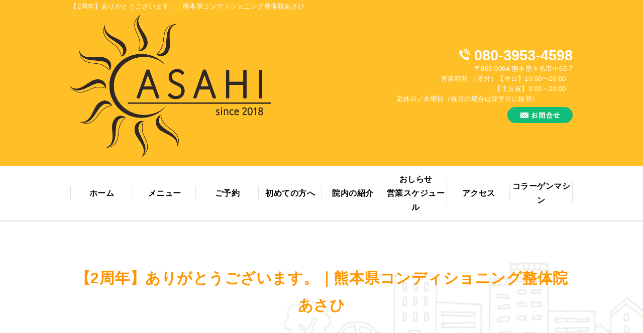

--- FILE ---
content_type: text/html; charset=UTF-8
request_url: https://conditioning-asahi.jp/blog/782/
body_size: 5781
content:
<!DOCTYPE HTML>
<html lang="ja">
<head>
	<meta charset="utf-8">
	<meta property="og:locale" content="ja_JP" />
<meta property="og:type" content="article" />
  <meta property="og:site_name" content="理学療法士の整体  ASAHI Total Salon 玉名 -整体&amp;美肌エステ-" />
  <meta property="og:url" content="https://conditioning-asahi.jp/blog/782/" />
	<meta name="twitter:image:src" content="https://conditioning-asahi.jp/wp-content/uploads/2018/06/おすすめ-500x333.jpg">
  <meta property="og:image" content="https://conditioning-asahi.jp/wp-content/uploads/2018/06/おすすめ-500x333.jpg" />
  <meta property="og:title" content="【2周年】ありがとうございます。｜熊本県コンディショニング整体院あさひ ｜ 理学療法士の整体  ASAHI Total Salon 玉名 -整体&amp;美肌エステ-" />
  <meta property="og:description" content=" | 【2周年】ありがとうございます。｜熊本県コンディショニング整体院あさひ" />

	<title>【2周年】ありがとうございます。｜熊本県コンディショニング整体院あさひ ｜ 理学療法士の整体  ASAHI Total Salon 玉名 -整体&amp;美肌エステ-</title>

	<meta name="keywords" content="玉名市,整体" />
	<meta name="description" content=" | 【2周年】ありがとうございます。｜熊本県コンディショニング整体院あさひ" />
	<meta name="format-detection" content="telephone=no">

	<!--[if lte IE 9]>
	<script src="https://conditioning-asahi.jp/wp-content/themes/cmn/html5.js"></script>
	<![endif]-->

	<link rel="apple-touch-icon" sizes="180x180" href="/wp-content/themes/conditioning-asahi/images/favicon/apple-touch-icon.png">
<link rel="icon" type="image/png" sizes="32x32" href="/wp-content/themes/conditioning-asahi/images/favicon/favicon-32x32.png">
<link rel="icon" type="image/png" sizes="16x16" href="/wp-content/themes/conditioning-asahi/images/favicon/favicon-16x16.png">
<link rel="manifest" href="/wp-content/themes/conditioning-asahi/images/favicon/site.webmanifest">
<link rel="mask-icon" href="/wp-content/themes/conditioning-asahi/images/favicon/safari-pinned-tab.svg" color="#ff9600">
<meta name="msapplication-TileColor" content="#ffffff">
<meta name="theme-color" content="#ffffff">
	<link rel="stylesheet" type="text/css" href="https://conditioning-asahi.jp/wp-content/themes/cmn/icons/flaticon.css">
	<link rel="stylesheet" type="text/css" href="https://conditioning-asahi.jp/wp-content/themes/conditioning-asahi/slider/jquery.bxslider.css">
	<link href="https://conditioning-asahi.jp/wp-content/themes/conditioning-asahi/css/import.less" rel="stylesheet/less" type="text/css" />
	
	

	<link rel='dns-prefetch' href='//s0.wp.com' />
<link rel='dns-prefetch' href='//s.w.org' />
		<script type="text/javascript">
			window._wpemojiSettings = {"baseUrl":"https:\/\/s.w.org\/images\/core\/emoji\/2.3\/72x72\/","ext":".png","svgUrl":"https:\/\/s.w.org\/images\/core\/emoji\/2.3\/svg\/","svgExt":".svg","source":{"concatemoji":"https:\/\/conditioning-asahi.jp\/wp-includes\/js\/wp-emoji-release.min.js?ver=4.8.6"}};
			!function(a,b,c){function d(a){var b,c,d,e,f=String.fromCharCode;if(!k||!k.fillText)return!1;switch(k.clearRect(0,0,j.width,j.height),k.textBaseline="top",k.font="600 32px Arial",a){case"flag":return k.fillText(f(55356,56826,55356,56819),0,0),b=j.toDataURL(),k.clearRect(0,0,j.width,j.height),k.fillText(f(55356,56826,8203,55356,56819),0,0),c=j.toDataURL(),b!==c&&(k.clearRect(0,0,j.width,j.height),k.fillText(f(55356,57332,56128,56423,56128,56418,56128,56421,56128,56430,56128,56423,56128,56447),0,0),b=j.toDataURL(),k.clearRect(0,0,j.width,j.height),k.fillText(f(55356,57332,8203,56128,56423,8203,56128,56418,8203,56128,56421,8203,56128,56430,8203,56128,56423,8203,56128,56447),0,0),c=j.toDataURL(),b!==c);case"emoji4":return k.fillText(f(55358,56794,8205,9794,65039),0,0),d=j.toDataURL(),k.clearRect(0,0,j.width,j.height),k.fillText(f(55358,56794,8203,9794,65039),0,0),e=j.toDataURL(),d!==e}return!1}function e(a){var c=b.createElement("script");c.src=a,c.defer=c.type="text/javascript",b.getElementsByTagName("head")[0].appendChild(c)}var f,g,h,i,j=b.createElement("canvas"),k=j.getContext&&j.getContext("2d");for(i=Array("flag","emoji4"),c.supports={everything:!0,everythingExceptFlag:!0},h=0;h<i.length;h++)c.supports[i[h]]=d(i[h]),c.supports.everything=c.supports.everything&&c.supports[i[h]],"flag"!==i[h]&&(c.supports.everythingExceptFlag=c.supports.everythingExceptFlag&&c.supports[i[h]]);c.supports.everythingExceptFlag=c.supports.everythingExceptFlag&&!c.supports.flag,c.DOMReady=!1,c.readyCallback=function(){c.DOMReady=!0},c.supports.everything||(g=function(){c.readyCallback()},b.addEventListener?(b.addEventListener("DOMContentLoaded",g,!1),a.addEventListener("load",g,!1)):(a.attachEvent("onload",g),b.attachEvent("onreadystatechange",function(){"complete"===b.readyState&&c.readyCallback()})),f=c.source||{},f.concatemoji?e(f.concatemoji):f.wpemoji&&f.twemoji&&(e(f.twemoji),e(f.wpemoji)))}(window,document,window._wpemojiSettings);
		</script>
		<style type="text/css">
img.wp-smiley,
img.emoji {
	display: inline !important;
	border: none !important;
	box-shadow: none !important;
	height: 1em !important;
	width: 1em !important;
	margin: 0 .07em !important;
	vertical-align: -0.1em !important;
	background: none !important;
	padding: 0 !important;
}
</style>
<link rel='stylesheet' id='jetpack_css-css'  href='https://conditioning-asahi.jp/wp-content/plugins/jetpack/css/jetpack.css?ver=6.0' type='text/css' media='all' />
<link rel='https://api.w.org/' href='https://conditioning-asahi.jp/wp-json/' />
<link rel="canonical" href="https://conditioning-asahi.jp/blog/782/" />
<link rel="alternate" type="application/json+oembed" href="https://conditioning-asahi.jp/wp-json/oembed/1.0/embed?url=https%3A%2F%2Fconditioning-asahi.jp%2Fblog%2F782%2F" />
<link rel="alternate" type="text/xml+oembed" href="https://conditioning-asahi.jp/wp-json/oembed/1.0/embed?url=https%3A%2F%2Fconditioning-asahi.jp%2Fblog%2F782%2F&#038;format=xml" />
			
	<script>	if(typeof jQuery == 'undefined' || typeof jQuery.fn.on == 'undefined') {
		document.write('<script src="https://conditioning-asahi.jp/wp-includes/js/jquery/jquery.js"><\/script>');
		document.write('<script src="https://conditioning-asahi.jp/wp-includes/js/jquery/jquery-migrate.min.js"><\/script>');
	}
	</script>

			<script type="text/javascript" src="https://conditioning-asahi.jp/wp-content/themes/cmn/less.min.js"></script>	<script type="text/javascript" src="https://conditioning-asahi.jp/wp-content/themes/cmn/jquery.easing.1.3.js"></script>
	<script type="text/javascript" src="https://conditioning-asahi.jp/wp-content/themes/cmn/base.js"></script>

<!-- Google tag (gtag.js) -->
<script async src="https://www.googletagmanager.com/gtag/js?id=G-Z3VKHFKLLX"></script>
<script>
  window.dataLayer = window.dataLayer || [];
  function gtag(){dataLayer.push(arguments);}
  gtag('js', new Date());

  gtag('config', 'G-Z3VKHFKLLX');
</script>
<script src="//kitchen.juicer.cc/?color=sjdePj4gTJM=" async></script>
</head>
<body id="top" class="myblog-template-default single single-myblog postid-782">

<!-- dlt_wrap START -->
<div id="wrap" >

	<!-- headerLay01がロゴ左のインフォメーション右 headerLay02がH1が左、ロゴ中央のインフォメーション右 -->
	<header class="headerLay01">
		<div class="headArea01">
			<div class="wrap">
				<h1><span>【2周年】ありがとうございます。｜熊本県コンディショニング整体院あさひ</span></h1>
													<div class="translation">
						<div id="google_translate_element"></div>
						<script type="text/javascript">
						function googleTranslateElementInit() {
						new google.translate.TranslateElement({pageLanguage: 'ja', layout: google.translate.TranslateElement.InlineLayout.SIMPLE, autoDisplay: false}, 'google_translate_element');
						}
						</script>
						<script type="text/javascript" src="//translate.google.com/translate_a/element.js?cb=googleTranslateElementInit"></script>
					</div>
							</div>
		</div>

		<div class="headArea02">
			<div class="wrap">
				<div class="logoArea"><a href="/"><img width="2363" height="1664" src="https://conditioning-asahi.jp/wp-content/uploads/2023/01/ロゴ1.png.png" class="attachment-full size-full" alt="ASAHI Total Salon - 整体院&amp;美肌エステ-" srcset="https://conditioning-asahi.jp/wp-content/uploads/2023/01/ロゴ1.png.png 2363w, https://conditioning-asahi.jp/wp-content/uploads/2023/01/ロゴ1.png-500x352.png 500w, https://conditioning-asahi.jp/wp-content/uploads/2023/01/ロゴ1.png-768x541.png 768w, https://conditioning-asahi.jp/wp-content/uploads/2023/01/ロゴ1.png-1600x1127.png 1600w, https://conditioning-asahi.jp/wp-content/uploads/2023/01/ロゴ1.png-155x109.png 155w, https://conditioning-asahi.jp/wp-content/uploads/2023/01/ロゴ1.png-200x141.png 200w" sizes="(max-width: 2363px) 100vw, 2363px" /></a></div>
				<div class="infoArea">
					<p class="telNum">080-3953-4598</p>
					<p class="add">〒865-0064 熊本県玉名市中65-7</p>
					<p class="businessHours">営業時間 （受付）【平日】10:00〜20:00　<br>【土日祝】9:00～20:00　<br>定休日／木曜日（祝日の場合は翌平日に振替）　　　　　</p>
					<div class="contactLink"><a href="/contact"><img src="https://conditioning-asahi.jp/wp-content/themes/conditioning-asahi/images/mail.png" alt="メールでのお問い合わせ" /></a></div>
				</div>
			</div>
		</div>
	</header>

  <!-- ナビゲーション -->
  <nav class="globalNavi">
    <ul class="global"><li class="global_li1"><a href="/">ホーム</a></li><li class="global_li2"><a href="/fee">メニュー</a></li><li class="global_li3"><a href="https://conditioning-asahi.jp/contact/">ご予約</a></li><li class="global_li4"><a href="/for_first">初めての方へ</a></li><li class="global_li5"><a href="/hospital">院内の紹介</a></li><li class="global_li6"><a href="https://conditioning-asahi.jp/news/">おしらせ<br>営業スケジュール</a></li><li class="global_li7"><a href="https://conditioning-asahi.jp/access/">アクセス</a></li><li class="global_li8"><a href="https://conditioning-asahi.com/">コラーゲンマシン</a></li></ul>  </nav>

  <!-- メイン画像 -->
            <section class="mainImgArea">
        <div class="mainImgContent" style="background-image:url(https://conditioning-asahi.jp/wp-content/uploads/2018/06/lv.jpg); height:280px;">                  <p>  【2周年】ありがとうございます。｜熊本県コンディショニング整体院あさひ</p>
              </div>
    </section>
      
  
  <!-- container START -->
  <div id="container">

    <!-- パンくずリスト -->
    <div id="breadcrumb"><a href="https://conditioning-asahi.jp">理学療法士の整体  ASAHI Total Salon 玉名-整体&美肌エステ- ｜Home</a> &gt; <a href="/blog/">ブログ</a> &gt; 【2周年】ありがとうございます。｜熊本県コンディショニング整体院あさひ</div>    <div id="pageWrap">
    <!-- mainContent START -->
            <div id="mainContent" class="floatLeft">
    
    
    
<h2 class="pageTitle">
<span>
	院長ブログ</span>
</h2>

<section class="blogArea postSingleLay">
	<div class="blogContent">
		<h3 class="ttl">
			<span>
				<span class="date">2020/05/20</span>
				【2周年】ありがとうございます。｜熊本県コンディショニング整体院あさひ			</span>
		</h3>

		<div class="commentArea">
			<p><img src="https://conditioning-asahi.jp/wp-content/uploads/2018/06/おすすめ-500x333.jpg" alt="" width="500" height="333" class="alignnone size-medium wp-image-712" srcset="https://conditioning-asahi.jp/wp-content/uploads/2018/06/おすすめ-500x333.jpg 500w, https://conditioning-asahi.jp/wp-content/uploads/2018/06/おすすめ-768x512.jpg 768w, https://conditioning-asahi.jp/wp-content/uploads/2018/06/おすすめ-1600x1067.jpg 1600w, https://conditioning-asahi.jp/wp-content/uploads/2018/06/おすすめ-155x103.jpg 155w, https://conditioning-asahi.jp/wp-content/uploads/2018/06/おすすめ-200x133.jpg 200w" sizes="(max-width: 500px) 100vw, 500px" /></p>
<p>&nbsp;</p>
<p>少し遅くなりましたが、</p>
<p>&nbsp;</p>
<p>2020年5月14日</p>
<p>&nbsp;</p>
<p>コンディショニング整体院あさひ2周年を迎えました。</p>
<p>&nbsp;</p>
<p>&nbsp;</p>
<p>&nbsp;</p>
<p>これまでお客様とともに成長しながらこの日を迎えることができました。</p>
<p>&nbsp;</p>
<p>まだまだこれから、</p>
<p>&nbsp;</p>
<p>もっと満足してもらえる整体</p>
<p>&nbsp;</p>
<p>遊びに来たくなる空間</p>
<p>&nbsp;</p>
<p>当院のメンテナンスが毎月の楽しみの一つになってもらえる</p>
<p>&nbsp;</p>
<p>そんな肩こり腰痛専門整体院に「変化」をしていきます。</p>
<p>&nbsp;</p>
<p>&nbsp;</p>
<p>&nbsp;</p>
<p>今後とも当院をよろしくお願いいたします！！！</p>
<p>&nbsp;</p>
<p>&nbsp;</p>
<p>&nbsp;</p>
<div id="sign"><span class="sign">電話番号　080-8374-8439<br />
住所　〒865-0064　熊本県玉名市中1703-1<br />
営業時間　平日12:00〜20:00（受付）<br />
土日祝日9:00～20:00（受付）<br />
定休日　木曜日</span></div>
		</div>

		<div class="postCatArea">
			<a href="https://conditioning-asahi.jp/blog/myblogc/cat-01/" rel="tag">院長ブログ</a>		</div>
	</div><!-- .blogContent END -->
</section><!-- .blogArea END -->

<div id="dlt_pager">
	<div class="dlt_pagerprev">« <a href="https://conditioning-asahi.jp/blog/822/" rel="next">【偏頭痛】梅雨入り。こんな時の症状&#8230;｜コンディショニング整体院あさひ熊本</a></div>
	<div class="dlt_pagertop"><a href="/blog/">ブログ一覧</a></div>
	<div class="dlt_pagernext"><a href="https://conditioning-asahi.jp/blog/767/" rel="prev">【コロナウイルス対策】当院の取り組み｜熊本県玉名市コンディショニング整体院あさひ</a> »</div>
</div>


</div>
<div id="sidebar" class="floatRight">
  	<section class="bannerContent">
		<ul>
					<li>
				<a href="/for_first" target="_self">					<img src="https://conditioning-asahi.jp/wp-content/uploads/2018/06/sbnr01.png" alt="" />
				</a>			</li>
					<li>
				<a href="/fee" target="_self">					<img src="https://conditioning-asahi.jp/wp-content/uploads/2018/06/sbnr02.png" alt="" />
				</a>			</li>
					<li>
				<a href="/contact" target="_self">					<img src="https://conditioning-asahi.jp/wp-content/uploads/2018/06/sbnr03.jpg" alt="" />
				</a>			</li>
				</ul>
	</section>
	<section class="sideContent"><h2 class="comH2">Contents</h2><nav class="sideNavi"><ul><li class="global_li1"><a href="/">ホーム</a></li><li class="global_li2"><a href="/hospital">院内の紹介</a></li><li class="global_li3"><a href="/blog/myblogc/cat-01">ブログ</a></li><li class="global_li4"><a href="/access">アクセス</a></li></ul></nav></section>	<section class="sideContent">
		<h2><span>New</span></h2>
		<nav class="newsNavi">
			<ul>
							<li class="post3">
					<p class="date">25/11/30</p>
					<h4><span><a href="https://conditioning-asahi.jp/news01/1370/">【営業日】12月のお知らせ</a></span></h4>
				</li>
							<li class="post4">
					<p class="date">25/10/31</p>
					<h4><span><a href="https://conditioning-asahi.jp/news01/1364/">【営業日】11月のお知らせ</a></span></h4>
				</li>
							<li class="post5">
					<p class="date">25/09/30</p>
					<h4><span><a href="https://conditioning-asahi.jp/news01/1361/">【営業日】10月のお知らせ</a></span></h4>
				</li>
						</ul>
					</nav>
	</section>
	</div>
</div><!-- #pageWrap END -->

  <div id="scrolltop">
    <div class="esol_wraper">
      <p><a href="#top" class="dlt_pagelink"  title="ページのトップへ戻る">TOP</a></p>
    </div>
  </div>
</div><!-- #container END -->

  	<footer class="footerLay01">
		<nav class="footerNavi"><ul><li class="global_li1"><a href="/">ホーム</a></li><li class="global_li2"><a href="/fee">メニュー</a></li><li class="global_li3"><a href="https://conditioning-asahi.com/">コラーゲンマシン</a></li><li class="global_li4"><a href="/for_first">初めての方へ</a></li><li class="global_li5"><a href="/hospital">院内の紹介</a></li><li class="global_li6"><a href="/blog/myblogc/cat-01">ブログ</a></li><li class="global_li7"><a href="/news">お知らせ</a></li><li class="global_li8"><a href="/contact">ご予約・お問合せ</a></li><li class="global_li9"><a href="/access">アクセス</a></li><li class="global_li10"><a href="/sitemap">サイトマップ</a></li></ul></nav>
		<article class="footerContainer">
			<section class="logoArea">
				<a href="/"><img width="2363" height="1664" src="https://conditioning-asahi.jp/wp-content/uploads/2023/01/ロゴ1.png.png" class="attachment-full size-full" alt="ASAHI Total Salon - 整体&amp;美肌エステ-" srcset="https://conditioning-asahi.jp/wp-content/uploads/2023/01/ロゴ1.png.png 2363w, https://conditioning-asahi.jp/wp-content/uploads/2023/01/ロゴ1.png-500x352.png 500w, https://conditioning-asahi.jp/wp-content/uploads/2023/01/ロゴ1.png-768x541.png 768w, https://conditioning-asahi.jp/wp-content/uploads/2023/01/ロゴ1.png-1600x1127.png 1600w, https://conditioning-asahi.jp/wp-content/uploads/2023/01/ロゴ1.png-155x109.png 155w, https://conditioning-asahi.jp/wp-content/uploads/2023/01/ロゴ1.png-200x141.png 200w" sizes="(max-width: 2363px) 100vw, 2363px" /></a>
			</section>

			<section class="footerInfo">
				<h2><span>理学療法士の整体  ASAHI Total Salon 玉名 -整体&amp;美肌エステ-</span></h2>
								<p class="add">〒865-0064 熊本県玉名市中65-7</p>
				<p class="telNum">080-3953-4598</p>
				<p class="businessHours">営業時間 （受付）【平日】10:00〜20:00　<br>【土日祝】9:00～20:00　<br>定休日／木曜日（祝日の場合は翌平日に振替）　　　　　</p>
			</section>

			<section class="snsIcon">
				<ul>
											<li class="facebookIcon">
							<a href="https://www.facebook.com/%E3%82%B3%E3%83%B3%E3%83%87%E3%82%A3%E3%82%B7%E3%83%A7%E3%83%8B%E3%83%B3%E3%82%B0%E6%95%B4%E4%BD%93%E9%99%A2-%E3%81%82%E3%81%95%E3%81%B2-1716678385052717/" target="_blank"><img src="https://conditioning-asahi.jp/wp-content/themes/conditioning-asahi/images/sns_f.png" alt="フェイスブック" /></a>
						</li>
																<li class="twitterIcon">
							<a href="https://twitter.com/4WkmBcG87ZRzK12" target="_blank"><img src="https://conditioning-asahi.jp/wp-content/themes/conditioning-asahi/images/sns_t.png" alt="ツィッター" /></a>
						</li>
																<li class="blogIcon">
							<a href="https://ameblo.jp/conditioningasahikumam" target="_blank"><img src="https://conditioning-asahi.jp/wp-content/themes/conditioning-asahi/images/sns_b.png" alt="ブログ" /></a>
						</li>
									</ul>
			</section>
		</article>

		<section class="copyright">
			<p>Copyright (C) 2026 コンディショニング整体院あさひ. All Rights Reserved.</p>
		</section>
	</footer>
</div><!-- #wrap END -->
<script type='text/javascript' src='https://s0.wp.com/wp-content/js/devicepx-jetpack.js?ver=202603'></script>
<script type='text/javascript' src='https://conditioning-asahi.jp/wp-includes/js/wp-embed.min.js?ver=4.8.6'></script>
</body>
</html>


--- FILE ---
content_type: text/plain
request_url: https://conditioning-asahi.jp/wp-content/themes/conditioning-asahi/css/sidebar.less
body_size: 417
content:
@charset "utf-8";
/* ===========================================================================================

	SIDEBAR
=========================================================================================== */
#sidebar {
	width: 25%;
	position: relative;

	&.floatLeft {
		float: left;
	}

	&.floatRight {
		float: right;
	}
	.clearfix();

	.sideContent {
		margin: 0 0 20px;

		h2 {
			border-bottom: 3px solid #ffbf26;
			color: #ff9600;
			font-size: 19px;
			padding: 0 0 3px;
			border-bottom: 3px solid @colorMain;
			font-weight: bold;
		}

		.sideNavi {
			margin-top: 10px;
			
			li {
				position: relative;
				border-bottom: 1px dotted #dcdad4;

				a {
					padding: 10px 20px;
					display: block;

					&:hover{
						background: #fdedbe;
					}
				}
			}
			.current a{
				background: #fdedbe;
			}
		}

		.newsNavi {
			ul {
				margin-bottom: 20px;

				li {
					padding: 10px 0;
					border-bottom: 1px dotted #dcdad4;

					.date {
						font-size: 90%;
					}
				}
			}

			.moreBtn {
				text-align: right;
			}
		}
	}
	/* sideContent END */
	.bannerContent {
		li {
			margin: 0 0 20px;

			&:lasy-of-type {
				margin: 0;
			}
		}
	}
}


--- FILE ---
content_type: application/javascript
request_url: https://in.treasuredata.com/js/v3/global_id?callback=TreasureJSONPCallback1
body_size: 124
content:
typeof TreasureJSONPCallback1 === 'function' && TreasureJSONPCallback1({"global_id":"ed775c04-6dfa-4e2b-a071-8be9e2a9493b"});

--- FILE ---
content_type: text/plain
request_url: https://conditioning-asahi.jp/wp-content/themes/conditioning-asahi/css/laySetting.less
body_size: 1511
content:
@charset "utf-8";
/* ===================================================
	ã‚«ãƒ©ãƒ¼
=================================================== */
@colorMain: #ffbf26; //ãƒ¡ã‚¤ãƒ³ã‚«ãƒ©ãƒ¼
@colorSub: #19bc79; //ã‚µãƒ–ã‚«ãƒ©ãƒ¼ è©³ç´°ãƒœã‚¿ãƒ³ãªã©
@colorBorder: #dcdad4; //ãƒœãƒ¼ãƒ€ãƒ¼ã‚«ãƒ©ãƒ¼
@colorLightBG: #f9f7f0; //è–„ã„èƒŒæ™¯è‰²ã€€bodyã®èƒŒæ™¯ã¨åŒåŒ–ã¯NGã€€ ãƒ•ã‚©ãƒ¼ãƒ ã‚„ãƒ†ãƒ¼ãƒ–ãƒ«ã®è¦‹å‡ºã—èƒŒæ™¯,ã‚«ãƒ†ã‚´ãƒªãƒ¼èƒŒæ™¯
@colorPager:#ffb400;//ãƒšãƒ¼ã‚¸ãƒ£ãƒ¼èƒŒæ™¯
@colorPagerCurrent:#ff9600;//ãƒšãƒ¼ã‚¸ãƒ£ãƒ¼èƒŒæ™¯current

/* ===========================================================================================
	åŸºæº–ã®line-height
=========================================================================================== */
@BaseLineHeight: 1.8;

/* ===========================================================================================
	ãƒ•ã‚©ãƒ³ãƒˆ è¨­å®š
=========================================================================================== */
body {
	font-size: 15px;
	line-height: @BaseLineHeight;
	color: #000;
	font-family: "æ¸¸ã‚´ã‚·ãƒƒã‚¯", "Yu Gothic Medium", YuGothic, "ãƒ’ãƒ©ã‚®ãƒŽè§’ã‚´ ProN", "Hiragino Kaku Gothic ProN", "ãƒ¡ã‚¤ãƒªã‚ª", Meiryo, "ï¼­ï¼³ ï¼°ã‚´ã‚·ãƒƒã‚¯", "MS PGothic", sans-serif;
}

a,
a:active,
a:link,
a:visited {
	color: #000;
}
/* ===========================================================================================
	ãƒœã‚¿ãƒ³ è¨­å®š
=========================================================================================== */
.moreBtn {
	a {
		border-radius: 100px;
		display: inline-block;
		background: #19bc79;
		padding: 6px 54px 6px 70px;
		color: #fff;
		font-weight: bold;
		position: relative;
		&::before {
			content: "";
			position: absolute;
			top: 0;
			bottom: 0;
			left: 43px;
			margin: auto;
			width: 14px;
			height: 14px;
			background: #fff;
			border-radius: 30px;
		}
		&::after {
			position: absolute;
			top: 0;
			bottom: 0;
			left: 47px;
	    display: block;
	    content: '';
	    width: 5px;
	    height: 5px;
			margin: auto;
			border-top: 2px solid #19bc79;
			border-right: 2px solid #19bc79;
			-webkit-transform: rotate(45deg);
			transform: rotate(45deg);
		}
	}
}
/* ===========================================================================================

	ãƒ¡ã‚¤ãƒ³ã‚¤ãƒ¡ãƒ¼ã‚¸è¨­å®š
=========================================================================================== */
.mainImgArea {
	width: 100%;
	margin: 0 0 20px;

	.mainImgContent {
		max-width: 100%;
		margin: 0 auto;
		text-align: center;
		background-repeat: no-repeat;
		background-position: center center;
		display: flex;
		justify-content: center;
		align-items: center;
	}

	.mainImgContent p {
		color: #ff9600;
		width: @contentWidth;
		font-weight: bold;
		font-size: 30px;
	}
}
/* ===========================================================================================

	è¦‹å‡ºã—è¨­å®š
=========================================================================================== */
/*== è¦‹å‡ºã—å…±é€š =======================*/
.flHeadingCommon {
	font-weight: bold;
	line-height: 1.4;
}

/*== h2ã¯ãƒ“ãƒ«ãƒ€ãƒ¼ãƒ»ã‚·ã‚¹ãƒ†ãƒ ã§å…±é€šã¨ã™ã‚‹ =======================*/
.h2LaySets {
	.flHeadingCommon;
	background: url("../images/img_h02.png") bottom center / 101px 8px no-repeat;
	font-size: 27px;
	letter-spacing: 2px;
	text-align: center !important;
	padding: 0 0 20px !important;
}

.fl-module-heading h2.fl-heading {
	// ãƒ“ãƒ«ãƒ€ãƒ¼ã®H2
	.h2LaySets;
}

h2.pageTitle {
	// ã‚¢ãƒ¼ã‚«ã‚¤ãƒ–ãƒ»ã‚·ãƒ³ã‚°ãƒ«ã‚·ã‚¹ãƒ†ãƒ ãƒšãƒ¼ã‚¸ã®è¦‹å‡ºã—
	.h2LaySets;
	margin-bottom: 30px;
}
/*== h3 =======================*/
.h3LaySets {
	.flHeadingCommon;
	color: #ff9600;
	font-size: 21px;
	padding: 0 !important;
}

.fl-module-heading h3.fl-heading {
	// ãƒ“ãƒ«ãƒ€ãƒ¼ã®H3
	.h3LaySets;
}
/*== h4 =======================*/
.h4LaySets {
	.flHeadingCommon;
	font-size: 20px;
	padding: 0 !important;
	span {
		background: -webkit-linear-gradient(transparent 60%, #fdedbe 60%);
		background: linear-gradient(transparent 60%, #fdedbe 60%);
	}
}

.fl-module-heading h4.fl-heading {
	// ãƒ“ãƒ«ãƒ€ãƒ¼ã®H4
	.h4LaySets;
}
/*== h5 =======================*/
.h5LaySets {
	.flHeadingCommon;
	border-bottom: 1px solid #19bc79;
	color: #19bc79;
	font-size: 17px;
	padding: 0 !important;
}

.fl-module-heading h5.fl-heading {
	// ãƒ“ãƒ«ãƒ€ãƒ¼ã®H5
	.h5LaySets;
}
/*== h6 =======================*/
.h6LaySets {
	.flHeadingCommon;
	color: #ffbf26;
	font-size: 15px;
	padding: 0 0 2px !important;
}

.fl-module-heading h6.fl-heading {
	// ãƒ“ãƒ«ãƒ€ãƒ¼ã®H6
	.h6LaySets;
}
/* ===========================================================================================

	ã‚³ãƒ³ã‚¿ã‚¯ãƒˆãƒãƒŠãƒ¼
=========================================================================================== */
.c_banner {
	width: 700px;
	.c_tel{
		line-height: 1;
		a {
			color: inherit;
		}
	}
	.c_btn a{
		position: static !important;
		top:0 !important;
	}
}


--- FILE ---
content_type: text/plain
request_url: https://conditioning-asahi.jp/wp-content/themes/conditioning-asahi/css/footer.less
body_size: 1008
content:
@charset "utf-8";
/* ===================================================
scrolltop
=================================================== */
#scrolltop {
	margin-top: 50px auto 0;

	a {
		&::after {
			top: 80%;
			border-top: 2px solid #ff9600;
			border-right: 2px solid #ff9600;
		}
		font-weight: bold;
		font-size: 16px;
	}
}
/* ===========================================================================================

	FOOTER
=========================================================================================== */
footer {
	position: relative;
	background: #ffbf26;
	/* ===================================================
		ãƒ¬ã‚¤ã‚¢ã‚¦ãƒˆfooterLay01ã®å ´åˆ
	=================================================== */
	&.footerLay01 {
		.logoArea {
			width: 275px;
			float: left;
			margin: 0 40px 0 0;
		}

		.footerInfo {
			float: left;
		}

		.snsIcon {
			float: right;

			ul {
				text-align: right;
			}
		}
	}
	/* ===================================================
		ãƒ¬ã‚¤ã‚¢ã‚¦ãƒˆfooterLay02ã®å ´åˆ
	=================================================== */
	&.footerLay02 {
		.footerInfo,
		.logoArea,
		.snsIcon {
			width: 100%;
			display: inline-block;
			margin: 0 0 15px;
			text-align: center;
		}

		.logoArea {
			a {
				width: 20%;
				display: inline-block;
			}
		}

		.snsIcon {
			margin: 0;

			ul {
				text-align: center;
			}
		}
	}
	/* ===================================================
		Footerã‚°ãƒ­ãƒ¼ãƒãƒ«ãƒŠãƒ“
	=================================================== */
	.footerNavi {
		background: #f9f7f0;

		ul {
			display: flex;
			flex-wrap: wrap;
			width: @contentWidth;
			margin: 0 auto;
			font-weight: bold;
			font-size: 14px;
			padding: 16px 0;

			li {
				width : calc(100% / 6);
				padding: 2px 10px;
				text-align: center;

				a {
					width: 100%;
				}
			}
		}
	}
	/* footerNavi END */
	/* ===================================================
		Footerå…±é€š
	=================================================== */
	.footerContainer {
		color: #FFF;
		width: @contentWidth;
		padding: 60px 0 70px;
		margin: 0 auto;
		.clearfix();
		/* --------------------------------------------
			ã‚¤ãƒ³ãƒ•ã‚©ãƒ¡ãƒ¼ã‚·ãƒ§ãƒ³éƒ¨åˆ†
		-------------------------------------------- */
		.footerInfo {
			font-size: 14px;
			h2 {
				font-weight: bold;
				line-height: 1.8;
				background: none;
				padding: 0;
			}

			h3 {
				font-weight: normal;
				line-height: 1.8;
				border: none;
				padding: 0;

				&::after {
					content: none;
				}
			}

			.telNum {
				line-height: 1.8;

				&:before {
					font-family: Flaticon;
					content: '\e0a9';
					margin: 0 5px 0 0;
				}
			}

			.add,
			.businessHours {
				line-height: 1.8;
			}
		}
		/* --------------------------------------------
			SNSã‚¢ã‚¤ã‚³ãƒ³éƒ¨åˆ†
		-------------------------------------------- */
		.snsIcon {
			ul {
				margin: 0 auto;

				li {
					box-sizing: content-box;
					display: inline-block;
					width: 40px;
					/*è¦å¤‰æ›´*/
					height: 40px;
					/*è¦å¤‰æ›´*/
					padding: 0 5px;
				}

				li a {
					display: block;
					text-align: center;
					border-radius: 3px;

					&:hover {
						opacity: 0.7;
					}
				}

				li img {
					width: 40px;
					/*è¦å¤‰æ›´*/
					height: 40px;
					/*è¦å¤‰æ›´*/
					margin: 0;
				}
			}
		}
	}
	/* footerContainer END */
	/* ===================================================
		Copyrightå…±é€š
	=================================================== */
	.copyright {
		font-size: 12px;
		padding: 12px 0;
		background: #ffae00;

		p {
			width: @contentWidth;
			color: #FFF;
			margin: 0 auto;
			text-align: center;
		}
	}
}


--- FILE ---
content_type: text/plain
request_url: https://conditioning-asahi.jp/wp-content/themes/conditioning-asahi/css/widget.less
body_size: 3077
content:
@charset "utf-8";
/* ===========================================================================================

	ãŠçŸ¥ã‚‰ã›ãƒ»ãƒ–ãƒ­ã‚°
=========================================================================================== */
.blogType1,
.blogType2 {
	dl {
		padding: 10px 0;
		border-bottom: 1px dotted #dcdad4;
		width: 100%;
		display: flex;
		align-items: center;

		dd {
			order: 1;
		}

		dt {
			order: 2;
			overflow: hidden;
		}

		dt a {
			.arrowLay;
			.textOmit;
		}

		dd {
			min-width: 120px;
		}
	}
}

.blogType2 {
	display: flex;
	flex-wrap: wrap;

	dl {
		width: 48%;
		margin-right: 4%;

		&:nth-of-type(2n) {
			margin-right: 0;
		}
	}
}

.blogType3,
.blogType4,
.blogType5,
.blogType6 {
	.blogWidget_content {
		text-align: center;

		.imageArea a {
			.imgCenter;
		}

		h4 {
			.textOmit;
		}
	}
}

.blogType7,
.blogType8 {
	.blogWidget_content {
		.clearfix;
		.itemMB;

		.imageArea {
			float: left;
			width: 22%;
			height: 180px;
			border: 1px solid @colorBorder;
			.imgCenter;
		}

		.textArea {
			float: right;
			width: 75%;

			h3 {
				.h3Lay;
				.textOmit;

				.date {
					font-size: 90%;
					display: block;
					font-weight: normal;
				}
			}
		}
	}
}

.blogType8 {
	display: flex;
	flex-wrap: wrap;

	.blogWidget_content {
		width: 48%;
		margin-right: 4%;
		margin-bottom: 4%;

		.imageArea {
			height: 150px;
		}

		&:nth-of-type(even) {
			margin-right: 0;
		}
	}
}

.blogType3,
.blogType5 {
	display: flex;
	flex-wrap: wrap;

	.blogWidget_content {
		width: 32%;
		margin-right: 2%;
		margin-bottom: 2%;

		.imageArea a {
			height: 220px;
		}

		&:nth-of-type(3n) {
			margin-right: 0;
		}
	}
}

.blogType4,
.blogType6 {
	display: flex;
	flex-wrap: wrap;

	.blogWidget_content {
		width: 23.5%;
		margin-right: 1.5%;
		margin-bottom: 1.5%;

		.imageArea a {
			height: 150px;
		}

		&:nth-of-type(4n) {
			margin-right: 0;
		}
	}
}
/* ===========================================================================================

	ã‚®ãƒ£ãƒ©ãƒªãƒ¼
=========================================================================================== */

.galleryType01 {
	h3 {
		.h3Lay;
	}

	.entry {
		.itemMB;
	}

	.galleryWidget_wrapper {
		.clearfix;
		position: relative;

		.galleryWidget_img {
			float: left;
			width: 220px;
			height: 220px;
			border: 1px solid @colorBorder;
			.imgCenter;
		}

		.galleryWidget_contents {
			float: right;
			width: calc(~"100% - 240px");

			.galleryMore {
				position: absolute;
				right: 0;
				bottom: 0;
				display: inline-block;
				background: @colorSub;
				color: #FFF;
				padding: 5px 20px;
			}
		}
	}
}

.galleryType02,
.galleryType03,
.galleryType04 {
	h3 {
		font-weight: bold;
		text-align: center;
		.textOmit;
	}

	.entry {
		float: left;

		a {
			.galleryWidget_img {
				border: 1px solid @colorBorder;
				display: block;
				.imgCenter;
			}
		}
	}
}

.galleryType02 {
	.clearfix;

	.entry {
		width: 49%;
		margin-right: 2%;
		margin-bottom: 2%;

		&:nth-of-type(2n) {
			margin-right: 0;
		}

		.galleryWidget_img {
			height: 300px;
		}
	}
}

.galleryType03 {
	.clearfix;

	.entry {
		width: 32%;
		margin-right: 2%;
		margin-bottom: 2%;

		&:nth-of-type(3n) {
			margin-right: 0;
		}

		.galleryWidget_img {
			height: 230px;
		}
	}
}

.galleryType04 {
	.clearfix;

	.entry {
		width: 23.5%;
		margin-right: 2%;
		margin-bottom: 2%;

		&:nth-of-type(4n) {
			margin-right: 0;
		}

		.galleryWidget_img {
			height: 180px;
		}
	}
}
/* ===========================================================================================

	ãƒ¡ãƒ‹ãƒ¥ãƒ¼
=========================================================================================== */

.menuWidget {
	h3 {
		.h3Lay;
	}
	// menuType7 END
	.price strong {
		font-weight: normal;
	}

	.price strong::before {
		content: ' / ';
	}
}

.menuType1 {
	.menuWidget_list {
		.itemMB;
	}

	.menuWidget_image {
		text-align: center;
		margin: 0 0 20px;
	}

	.menuWidget_inner {
		display: flex;
		overflow: hidden;
		align-items: center;
		flex-wrap: nowrap;

		&:before {
			content: '\0A0';
			display: block;
			border-bottom: dotted 2px @colorBorder;
			order: 2;
			width: 100%;
			line-height: @BaseLineHeight / 2;
			flex: auto;
			align-self: flex-start;
		}

		.menu {
			display: block;
			padding-right: 0.7em;
			max-width: 50%;
			order: 1;
			flex-shrink: 0;
			align-self: flex-start;
		}

		.price {
			display: block;
			padding-left: 0.7em;
			max-width: 45%;
			order: 3;
			flex-shrink: 0;
			align-self: flex-start;
			text-align: right;
		}
	}

	.menuWidget_wrapper {
		margin-bottom: 10px;
	}

	.menuWidget_com {
		border: 1px solid @colorBorder;
		padding: 0.5em 1em;
	}
}

.menuType2 {
	.menuWidget_lay {
		display: flex;
		flex-wrap: wrap;
	}

	.menuWidget_list {
		width: 49%;
		margin-right: 2%;
		margin-bottom: 2%;

		&:nth-child(2n) {
			margin-right: 0;
		}
	}

	.menuWidget_inner {
		display: flex;
		overflow: hidden;
		align-items: center;
		flex-wrap: nowrap;

		&:before {
			content: '';
			border-bottom: dotted 2px @colorBorder;
			z-index: 100;
			order: 2;
			width: 100%;
		}

		.menu {
			display: block;
			padding-right: 0.7em;
			order: 1;
			max-width: 200px;
			flex-shrink: 0;
		}

		.price {
			padding-left: 0.7em;
			max-width: 60%;
			order: 3;
			max-width: 120px;
			flex-shrink: 0;
		}
	}

	.imageArea {
		width: 100%;
		height: 200px;
		position: relative;
		margin: 0 0 20px;

		img {
			margin: auto;
			position: absolute;
			top: 0;
			bottom: 0;
			left: 0;
			right: 0;
		}
	}

	.menuWidget_wrapper {
		margin-bottom: 10px;
	}

	.menuWidget_com {
		font-size: 90%;
		padding-left: 1em;
		border-left: 4px solid @colorBorder;
	}
}

.menuType3 {
	//è¡¨ãƒ¬ã‚¤ã‚¢ã‚¦ãƒˆ
	.menuWidget_list {
		.itemMB;
	}

	.menuWidget_image {
		text-align: center;
		margin: 0 0 2em;
	}

	.menuWidget_wrapper {
		display: table;
		border-collapse: collapse;
		box-sizing: border-box;
		width: 100%;
		margin-bottom: 10px;
	}

	.menuWidget_inner {
		display: table-row;

		span {
			display: table-cell;
			border: 1px solid @colorBorder;
			padding: 1em;
		}

		.menu {
			vertical-align: middle;
			background: @colorLightBG;
			width: 40%; //è¦èª¿æ•´
		}

		.price {
			vertical-align: middle;
			text-align: right;
		}
	}

	.menuWidget_com {
		padding-left: 1em;
		border-left: 4px solid @colorBorder;
	}
}

.menuType4,
.menuType5 {
	.menuWidget_contents {
		display: flex;
		flex: wrap;
	}

	.menuWidget_list {
		.itemMB;
	}

	.menuWidget_image {
		display: inline-block;
		vertical-align: middle;
		box-sizing: border-box;
		text-align: center;
		width: 30%;

		img {
			max-width: 100%;
			margin: auto;
		}
	}

	.menuWidget_wrapper {
		display: inline-block;
		vertical-align: top;
		box-sizing: border-box;
		padding: 0;
		width: 65%;
		margin: 0 auto 0 0;
	}

	.menuWidget_inner {
		display: flex;
		overflow: hidden;
		align-items: center;
		flex-wrap: nowrap;

		&:before {
			content: '';
			border-bottom: dotted 2px @colorBorder;
			z-index: 100;
			order: 2;
			width: 100%;
		}

		.menu {
			display: block;
			padding-right: 0.7em;
			order: 1;
			max-width: 250px;
			flex-shrink: 0;
		}

		.price {
			padding-left: 0.7em;
			max-width: 60%;
			order: 3;
			max-width: 120px;
			flex-shrink: 0;
		}
	}

	.menuWidget_com {
		margin-top: 10px;
		padding-left: 1em;
		border-left: 4px solid @colorBorder;
	}
}

.menuType5 {
	.menuWidget_wrapper {
		margin: 0 0 0 auto;
	}

	.menuWidget_wrapper {
		order: 1;
	}

	.menuWidget_image {
		order: 0;
	}
}

.menuType6,
.menuType7 {
	.menuWidget_contents {
		display: flex;
		flex-wrap: wrap;
	}

	.menuWidget_list {
		.itemMB;
	}

	.menuWidget_image {
		display: inline-block;
		vertical-align: middle;
		text-align: center;
		width: 30%;
		position: relative;

		img {
			max-width: 100%;
			margin: auto;
		}
	}

	.menuWidget_wrapper {
		display: inline-block;
		vertical-align: middle;
		box-sizing: border-box;
		padding: 0;
		width: 65%;
	}

	.menuWidget_table {
		display: table;
		margin: 0 0 20px;
		border-collapse: collapse;
		box-sizing: border-box;
		width: 100%;
	}

	.menuWidget_inner {
		display: table-row;

		.menu,
		.price {
			display: table-cell;
			border: 1px solid @colorBorder;
			padding: 1em;
		}

		.menu {
			vertical-align: middle;
			background: @colorLightBG;
			width: 60%;
		}

		.price {
			vertical-align: middle;
			text-align: right;
		}
	}
}

.menuType6 {
	.menuWidget_wrapper {
		margin: 0 0 0 auto;
	}
}

.menuType7 {
	.menuWidget_wrapper {
		margin: 0 auto 0 0;
		order: 0;
	}

	.menuWidget_image {
		order: 1;
	}
}
/* ===========================================================================================

	ãƒ˜ã‚¢ã‚«ã‚¿
=========================================================================================== */

.hairType01,
.hairType02,
.hairType03 {
	h3 {
		font-weight: bold;
		text-align: center;
		.textOmit;
	}

	.entry {
		float: left;

		a {
			.hairWidget_img {
				border: 1px solid @colorBorder;
				display: block;
				.imgCenter;
			}
		}
	}
}

.hairType01 {
	.clearfix;

	.entry {
		width: 49%;
		margin-right: 2%;
		margin-bottom: 2%;

		&:nth-of-type(2n) {
			margin-right: 0;
		}

		.hairWidget_img {
			height: 300px;
		}
	}
}

.hairType02 {
	.clearfix;

	.entry {
		width: 32%;
		margin-right: 2%;
		margin-bottom: 2%;

		&:nth-of-type(3n) {
			margin-right: 0;
		}

		.hairWidget_img {
			height: 230px;
		}
	}
}

.hairType03 {
	.clearfix;

	.entry {
		width: 23.5%;
		margin-right: 2%;
		margin-bottom: 2%;

		&:nth-of-type(4n) {
			margin-right: 0;
		}

		.hairWidget_img {
			height: 180px;
		}
	}
}
/* ===========================================================================================

	ã‚¯ãƒ¼ãƒãƒ³
=========================================================================================== */
.couponWidget {
	.couponWidget_content {
		width: auto;
		border: 1px solid @colorBorder;
		padding: 1px;
		margin-bottom: 40px;
		clear: both;
	}

	.couponWidget_wrap {
		display: table;
		width: 100%;
		margin-bottom: 0;
	}

	.couponWidget_tag {
		display: table-cell;
		text-align: center;
		width: 30px;
		vertical-align: middle;
		padding: 0;
		background: @colorSub;
		color: #FFF;

		span {
			display: block;
		}
	}

	.couponWidget_info {
		display: table-cell;
		vertical-align: middle;
		padding: 15px;

		dl.couponWidget_infoTxt {
			display: block;
		}

		dl.couponWidget_infoTxt {
			dd,
			dt {
				display: inline;
			}

			dt {
				color: @colorSub;
			}

			dd {
				padding-right: 10px;
			}
		}
	}

	.couponWidget_infoHeader {
		display: table;
		margin-bottom: 10px;
		width: 100%;
		border-bottom: 1px dotted @colorBorder;
		padding-bottom: 10px;

		p {
			text-align: right;
			display: table-cell;
		}

		.couponWidget_priceBefore {
			text-decoration: line-through;
		}

		.couponWidget_priceAfter {
			color: @colorSub;
		}
	}
}
/* ===========================================================================================

	ã‚¹ã‚¿ãƒƒãƒ•
=========================================================================================== */

.staffType01 {
	h3 {
		.h3Lay;
	}

	.entry {
		.itemMB;
	}

	.staffWidget_wrapper {
		.clearfix;
		position: relative;

		.staffWidget_img {
			float: left;
			width: 220px;
			height: 220px;
			border: 1px solid @colorBorder;
			.imgCenter;
		}

		.staffWidget_contents {
			float: right;
			width: calc(~"100% - 240px");

			.staffMore {
				position: absolute;
				right: 0;
				bottom: 0;
				display: inline-block;
				background: @colorSub;
				color: #FFF;
				padding: 5px 20px;
			}
		}
	}
}

.staffType02,
.staffType03,
.staffType04 {
	.staffWidget_header {
		text-align: center;

		h3 {
			font-weight: bold;
			.textOmit;
		}

		div {
			.textOmit;
			font-size: 90%;
		}
	}

	.entry {
		float: left;

		a {
			.staffWidget_img {
				border: 1px solid @colorBorder;
				display: block;
				.imgCenter;
			}
		}

		&+hr {
			clear: both;
			border: none;
			display: none;
		}
	}
}

.staffType02 {
	.clearfix;

	.entry {
		width: 49%;
		margin-right: 2%;
		margin-bottom: 2%;

		&:nth-of-type(2n) {
			margin-right: 0;
		}

		.staffWidget_img {
			height: 300px;
		}

		&:nth-of-type(2n)+hr {
			display: block;
		}
	}
}

.staffType03 {
	.clearfix;

	.entry {
		width: 32%;
		margin-right: 2%;
		margin-bottom: 2%;

		&:nth-of-type(3n) {
			margin-right: 0;
		}

		.staffWidget_img {
			height: 230px;
		}

		&:nth-of-type(3n)+hr {
			display: block;
		}
	}
}

.staffType04 {
	.clearfix;

	.entry {
		width: 23.5%;
		margin-right: 2%;
		margin-bottom: 2%;

		&:nth-of-type(4n) {
			margin-right: 0;
		}

		.staffWidget_img {
			height: 180px;
		}

		&:nth-of-type(4n)+hr {
			display: block;
		}
	}
}
/* ===========================================================================================

	Q&A
=========================================================================================== */
.qaWidget {
	margin: 0 0 20px;
}

.qaWidget_content {
	border-bottom: 1px dotted @colorBorder;
	margin-bottom: 20px;
	padding-bottom: 10px;
}

.qaWidget .qaWidget_a::after,
.qaWidget .qaWidget_q::after,
.qaWidget::after {
	content: "";
	display: block;
	clear: both;
	height: 0;
}

.qaWidget .qaWidget_a,
.qaWidget .qaWidget_q {
	display: table;
	width: 100%;
	margin-bottom: 10px;
}

.qaWidget .qaWidget_a dt,
.qaWidget .qaWidget_q dt {
	display: table-cell;
	width: 45px;
	vertical-align: top;
}

.qaWidget .qaWidget_a dt p,
.qaWidget .qaWidget_q dt p {
	display: block;
	margin: 0;
	width: 40px;
	padding: 5px;
	text-align: center;
	font-size: 30px;
	line-height: 30px;
	color: #FFF;
	border-radius: 5px;
}

.qaWidget .qaWidget_q dd {
	font-size: 100%;
	font-weight: bold;

	b {
		font-size: 130%;
		display: inline-block;
		width: 100%;
	}
}

.qaWidget .qaWidget_a dd,
.qaWidget .qaWidget_q dd {
	display: table-cell;
	padding-left: 20px;
	vertical-align: middle;
	line-height: 20px;
}

.qaWidget .qaWidget_q dt p {
	background: @colorSub;
}

.qaWidget .qaWidget_a dt p {
	background: darken(rgba(red(@colorSub), green(@colorSub), blue(@colorSub), .85), 30%);
}
/* ===========================================================================================

	ãƒªã‚¯ãƒ«ãƒ¼ãƒˆ
=========================================================================================== */
.recruitWidget {
	h3 {
		.h3Lay;
	}

	.recruitWidget_dl {
		display: table;
		border-collapse: collapse;
		box-sizing: border-box;
		width: 100%;
		margin-bottom: 0.5em;

		dl {
			display: table-row;
		}

		dd,
		dt {
			display: table-cell;
			border: 1px solid @colorBorder;
			padding: 1em;
		}

		dt {
			width: 30%;
			background: @colorLightBG;
		}
	}

	.recruitWidget_com {
		margin: 1em 0;
	}
}
/* ===========================================================================================

	åº—èˆ—
=========================================================================================== */

.shopType1,
.shopType2 {
	h3 {
		.h3Lay;
	}

	.shopWidget_column {
		.clearfix;
		.itemMB;

		.shopImgArea {
			float: left;
			width: 45%;

			.mainImg {
				height: auto;

				img {
					display: block;
					margin: auto;
				}
			}
		}

		.shopWidget_box {
			float: right;
			width: 50%;

			.shopInfo {
				margin: 0 0 20px;
			}

			.shopInfoList {
				display: table;
				border-collapse: collapse;
				width: 100%;

				dl {
					.comDlLay;
					border-bottom: 1px dotted #dcdad4;
				}
			}
		}
	}

	.gmap {
		margin-top: 20px;

		.mapLink {
			text-align: right;
			font-size: 90%;
		}
	}
}

.shopType3 {
	.shopWidget_content {
		.clearfix;

		.shopWidget_column {
			h3 {
				.h3Lay;
			}
			width: 49%;
			float: left;
			margin-right: 2%;
			margin-bottom: 2%;

			&:nth-of-type(even) {
				margin-right: 0;
			}
		}

		.shopImgArea {
			.mainImg {
				height: auto;
				height: 300px;
				margin-bottom: 10px;
				.imgCenter;
			}
		}

		.shopInfoList {
			display: table;
			border-collapse: collapse;
			width: 100%;
			margin-bottom: 10px;

			dl {
				.comDlLay;
				border-bottom: 1px solid @colorBorder;
			}
		}

		.moreBtn {
			text-align: center;
		}
	}
}
/* ===========================================================================================

	ãŠå®¢æ§˜ã®å£°
=========================================================================================== */
.voiceWidget {
	.voiceWidget_wrapper {
		h3 {
			.h3Lay;
		}
		.itemMB;
	}
}
